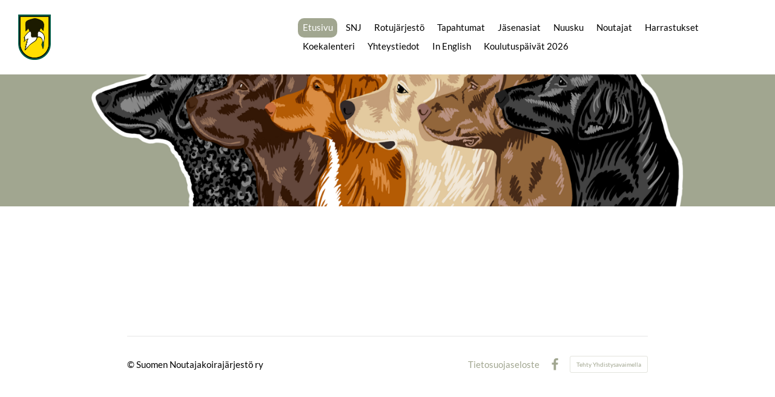

--- FILE ---
content_type: text/html; charset=utf-8
request_url: https://www.snj.fi/@login?GOTO=%2Fenglish%2Flinks%2F
body_size: 5948
content:
<!DOCTYPE html>
<html class="no-js" lang="fi">

<head>
  <title>Kirjaudu sisään - Suomen Noutajakoirajärjestö ry</title>
  <meta charset="utf-8">
  <meta name="viewport" content="width=device-width,initial-scale=1.0">
  <link rel="preconnect" href="https://fonts.avoine.com" crossorigin>
  <link rel="preconnect" href="https://bin.yhdistysavain.fi" crossorigin>
  <script data-cookieconsent="ignore">
    document.documentElement.classList.replace('no-js', 'js')
  </script>
  
  <link href="https://fonts.avoine.com/fonts/raleway/ya.css" rel="stylesheet" class="font-import"><link href="https://fonts.avoine.com/fonts/lato/ya.css" rel="stylesheet" class="font-import">
  <link rel="stylesheet" href="/@css/browsing-1.css?b1768915418s1709488288730">
  
<link rel="canonical" href="https://www.snj.fi/"><meta name="description" content="Tervetuloa Suomen Noutajakoirajärjestön kotisivulle! Suomen Noutajakoirajärjestö ry (SNJ) on valtakunnallinen noutajien ja noutajaharrastajien katto-organisaatio. SNJ:n tavoitteena on edistää…"><link rel="icon" href="https://bin.yhdistysavain.fi/1560643/k1dTfapa9wHNiJeKwLFd0_nuYc@32&#x3D;PhtBia2RRx/snj_logo_cmyk_no-background_square.png" type="image/png" sizes="32x32"/><link rel="icon" href="https://bin.yhdistysavain.fi/1560643/k1dTfapa9wHNiJeKwLFd0_nuYc@240&#x3D;iTixGgXGRa/snj_logo_cmyk_no-background_square.png" type="image/png" sizes="240x240"/><meta itemprop="name" content="Kirjaudu sisään"><meta itemprop="url" content="https://www.snj.fi/"><meta property="og:type" content="website"><meta property="og:title" content="Kirjaudu sisään"><meta property="og:url" content="https://www.snj.fi/"><meta property="og:description" content="Tervetuloa Suomen Noutajakoirajärjestön kotisivulle! Suomen Noutajakoirajärjestö ry (SNJ) on valtakunnallinen noutajien ja noutajaharrastajien katto-organisaatio. SNJ:n tavoitteena on edistää…"><meta property="og:site_name" content="Suomen Noutajakoirajärjestö ry"><meta name="twitter:card" content="summary_large_image"><meta name="twitter:title" content="Kirjaudu sisään"><meta name="twitter:description" content="Tervetuloa Suomen Noutajakoirajärjestön kotisivulle! Suomen Noutajakoirajärjestö ry (SNJ) on valtakunnallinen noutajien ja noutajaharrastajien katto-organisaatio. SNJ:n tavoitteena on edistää…"><link rel="preload" as="image" href="https://bin.yhdistysavain.fi/1560643/BPHyo8oqeu6ZoZSJzXkq0_nuVd/snj_logo_cmyk_no-background.png"><link rel="preload" as="image" href="https://bin.yhdistysavain.fi/1560643/B3hqZ6Zhcgm7kxyNwj6g0_tAX9/snj-koti2_40x17.5.png" imagesrcset="https://bin.yhdistysavain.fi/1560643/B3hqZ6Zhcgm7kxyNwj6g0_tAX9@500&#x3D;xiWEDJTxeH/snj-koti2_40x17.5.png 500w, https://bin.yhdistysavain.fi/1560643/B3hqZ6Zhcgm7kxyNwj6g0_tAX9@1000&#x3D;eL6ohwRJpn/snj-koti2_40x17.5.png 1000w, https://bin.yhdistysavain.fi/1560643/B3hqZ6Zhcgm7kxyNwj6g0_tAX9@1500&#x3D;5JEOO5EA2b/snj-koti2_40x17.5.png 1500w, https://bin.yhdistysavain.fi/1560643/B3hqZ6Zhcgm7kxyNwj6g0_tAX9@2000&#x3D;W6Avp8fjAK/snj-koti2_40x17.5.png 2000w, https://bin.yhdistysavain.fi/1560643/B3hqZ6Zhcgm7kxyNwj6g0_tAX9@2500&#x3D;5Xq8YtF9mh/snj-koti2_40x17.5.png 2500w, https://bin.yhdistysavain.fi/1560643/B3hqZ6Zhcgm7kxyNwj6g0_tAX9@3000&#x3D;TmAYi5x5hs/snj-koti2_40x17.5.png 3000w, https://bin.yhdistysavain.fi/1560643/B3hqZ6Zhcgm7kxyNwj6g0_tAX9@3500&#x3D;sQA2DWeZCx/snj-koti2_40x17.5.png 3500w, https://bin.yhdistysavain.fi/1560643/B3hqZ6Zhcgm7kxyNwj6g0_tAX9/snj-koti2_40x17.5.png 4000w">

  
  <script type="module" src="/@res/ssr-browsing/ssr-browsing.js?b1768915418"></script>
</head>

<body data-styles-page-id="1">
  
  
  <div id="app" class=""><a class="skip-link noindex" href="#start-of-content">Siirry sivun sisältöön</a><div class="bartender"><!----><div class="d4-mobile-bar noindex"><div class="d4-mobile-bar__col d4-mobile-bar__col--fill"><div class="d4-mobile-bar__item"><a class="d4-logo d4-logo--horizontal d4-logo--mobileBar noindex" href="/"><div class="d4-logo__image"></div><div class="d4-logo__textWrap"><span class="d4-logo__text">Suomen Noutajakoirajärjestö ry</span></div></a></div></div><div class="d4-mobile-bar__col"><button class="d4-mobile-bar__item d4-offcanvas-toggle" data-bartender-toggle="top"><span aria-hidden="true" class="icon d4-offcanvas-toggle__icon"><svg style="fill: currentColor; width: 17px; height: 17px" width="1792" height="1792" viewBox="0 0 1792 1792" xmlns="http://www.w3.org/2000/svg">
  <path d="M1664 1344v128q0 26-19 45t-45 19h-1408q-26 0-45-19t-19-45v-128q0-26 19-45t45-19h1408q26 0 45 19t19 45zm0-512v128q0 26-19 45t-45 19h-1408q-26 0-45-19t-19-45v-128q0-26 19-45t45-19h1408q26 0 45 19t19 45zm0-512v128q0 26-19 45t-45 19h-1408q-26 0-45-19t-19-45v-128q0-26 19-45t45-19h1408q26 0 45 19t19 45z"/>
</svg>
</span><span class="d4-offcanvas-toggle__text sr-only">Valikko</span></button></div><!----></div><div class="d4-canvas bartender__content"><header><div class="d4-background-layers"><div class="d4-background-layer d4-background-layer--brightness"></div><div class="d4-background-layer d4-background-layer--overlay"></div><div class="d4-background-layer d4-background-layer--fade"></div></div><div class="d4-header-wrapper"><div class="flex"><div class="flex__logo"><a class="d4-logo d4-logo--horizontal d4-logo--legacy noindex" href="/"><div class="d4-logo__image"></div><div class="d4-logo__textWrap"><span class="d4-logo__text">Suomen Noutajakoirajärjestö ry</span></div></a></div><div class="flex__nav"><nav class="d4-main-nav"><ul class="d4-main-nav__list" tabindex="-1"><!--[--><li class="d4-main-nav__item d4-main-nav__item--level-1 d4-main-nav__item--current"><a class="d4-main-nav__link" href="/" aria-current="page"><!----><span class="d4-main-nav__title">Etusivu</span><!----></a><!----></li><li class="d4-main-nav__item d4-main-nav__item--level-1 nav__item--has-children"><a class="d4-main-nav__link" href="/snj/" aria-current="false"><!----><span class="d4-main-nav__title">SNJ</span><!----></a><!----></li><li class="d4-main-nav__item d4-main-nav__item--level-1 nav__item--has-children"><a class="d4-main-nav__link" href="/rotujarjesto/" aria-current="false"><!----><span class="d4-main-nav__title">Rotujärjestö</span><!----></a><!----></li><li class="d4-main-nav__item d4-main-nav__item--level-1"><a class="d4-main-nav__link" href="/tapahtumat/" aria-current="false"><!----><span class="d4-main-nav__title">Tapahtumat</span><!----></a><!----></li><li class="d4-main-nav__item d4-main-nav__item--level-1 nav__item--has-children"><a class="d4-main-nav__link" href="/jasenasiat/" aria-current="false"><!----><span class="d4-main-nav__title">Jäsenasiat</span><!----></a><!----></li><li class="d4-main-nav__item d4-main-nav__item--level-1 nav__item--has-children"><a class="d4-main-nav__link" href="/nuusku/" aria-current="false"><!----><span class="d4-main-nav__title">Nuusku</span><!----></a><!----></li><li class="d4-main-nav__item d4-main-nav__item--level-1 nav__item--has-children"><a class="d4-main-nav__link" href="/noutajat/" aria-current="false"><!----><span class="d4-main-nav__title">Noutajat</span><!----></a><!----></li><li class="d4-main-nav__item d4-main-nav__item--level-1 nav__item--has-children"><a class="d4-main-nav__link" href="/harrastukset/" aria-current="false"><!----><span class="d4-main-nav__title">Harrastukset</span><!----></a><!----></li><li class="d4-main-nav__item d4-main-nav__item--level-1 nav__item--has-children"><a class="d4-main-nav__link" href="/koekalenteri/" aria-current="false"><!----><span class="d4-main-nav__title">Koekalenteri</span><!----></a><!----></li><li class="d4-main-nav__item d4-main-nav__item--level-1"><a class="d4-main-nav__link" href="/yhteystiedot/" aria-current="false"><!----><span class="d4-main-nav__title">Yhteystiedot</span><!----></a><!----></li><li class="d4-main-nav__item d4-main-nav__item--level-1"><a class="d4-main-nav__link" href="/english/" aria-current="false"><!----><span class="d4-main-nav__title">In English</span><!----></a><!----></li><li class="d4-main-nav__item d4-main-nav__item--level-1 nav__item--has-children"><a class="d4-main-nav__link" href="/koulutuspaivat-2026/" aria-current="false"><!----><span class="d4-main-nav__title">Koulutuspäivät 2026</span><!----></a><!----></li><!--]--></ul></nav><!----></div></div></div><!--[--><!--]--></header><div class="d4-canvas-wrapper"><div class="content"><!----><main role="main" id="start-of-content"><div class="zone-container"><div class="zone" data-zone-id="50main"><!----><!--[--><!--[--><div class="widget-container" id="wc-1"><div id="widget-1" class="widget widget-html"><!--[--><div><link rel="stylesheet" href="/@css/loginview-inline.css?R=undefined"><div id="loginview" data-props="{&quot;siteName&quot;:&quot;Suomen Noutajakoirajärjestö ry&quot;,&quot;isOSSOSite&quot;:false,&quot;legacyUsernamesInUse&quot;:false,&quot;isFullPage&quot;:false}"></div><script src="/@res/loginview/loginview.js?R=1768915418"></script></div><!--]--></div></div><!--]--><!--]--><!----></div><!----></div></main></div><footer class="d4-footer"><div class="d4-footer__wrap flex"><div class="d4-footer__copylogin copylogin"><span><a id="login-link" href="/@admin/website/?page=%2F" target="_top" rel="nofollow" aria-label="Kirjaudu sivustolle"> © </a> Suomen Noutajakoirajärjestö ry</span></div><div class="d4-footer__menu footer-menu" data-widget-edit-tip=""><ul><li><a href="https://www.snj.fi/snj/tietosuojaseloste/">Tietosuojaseloste</a></li><!----><li class="footer-menu__iconItem"><a class="footer-menu__iconLink" href="https://web.facebook.com/suomennoutajakoirajarjesto/" target="_blank"><span aria-hidden="true" class="icon footer-menu__icon"><svg style="fill: currentColor; width: 16px; height: 16px" width="1792" height="1792" viewBox="0 0 1792 1792" xmlns="http://www.w3.org/2000/svg" fill="#819798">
  <path d="M1343 12v264h-157q-86 0-116 36t-30 108v189h293l-39 296h-254v759h-306v-759h-255v-296h255v-218q0-186 104-288.5t277-102.5q147 0 228 12z"/>
</svg>
</span><span class="sr-only">Facebook</span></a></li><!----><!----><li><a href="https://www.yhdistysavain.fi" class="made-with" target="_blank" rel="noopener">Tehty Yhdistysavaimella</a></li></ul></div></div></footer></div></div><div class="d4-offcanvas d4-offcanvas--top bartender__bar bartender__bar--top" aria-label="Valikko" mode="float"><!----><nav class="d4-mobile-nav"><ul class="d4-mobile-nav__list" tabindex="-1"><!--[--><li class="d4-mobile-nav__item d4-mobile-nav__item--level-1 d4-mobile-nav__item--current"><a class="d4-mobile-nav__link" href="/" aria-current="page"><!----><span class="d4-mobile-nav__title">Etusivu</span><!----></a><!----></li><li class="d4-mobile-nav__item d4-mobile-nav__item--level-1 d4-mobile-nav__item--has-children"><a class="d4-mobile-nav__link" href="/snj/" aria-current="false"><!----><span class="d4-mobile-nav__title">SNJ</span><!----></a><!--[--><button class="navExpand navExpand--active" data-text-expand="Näytä sivun SNJ alasivut" data-text-unexpand="Piilota sivun SNJ alasivut" aria-label="Näytä sivun SNJ alasivut" aria-controls="nav__list--182" aria-expanded="true"><span aria-hidden="true" class="icon navExpand__icon navExpand__icon--plus"><svg style="fill: currentColor; width: 14px; height: 14px" width="11" height="11" viewBox="0 0 11 11" xmlns="http://www.w3.org/2000/svg">
  <path d="M11 5.182v.636c0 .227-.08.42-.24.58-.158.16-.35.238-.578.238H6.636v3.546c0 .227-.08.42-.238.58-.16.158-.353.238-.58.238h-.636c-.227 0-.42-.08-.58-.24-.16-.158-.238-.35-.238-.578V6.636H.818c-.227 0-.42-.08-.58-.238C.08 6.238 0 6.045 0 5.818v-.636c0-.227.08-.42.24-.58.158-.16.35-.238.578-.238h3.546V.818c0-.227.08-.42.238-.58.16-.158.353-.238.58-.238h.636c.227 0 .42.08.58.24.16.158.238.35.238.578v3.546h3.546c.227 0 .42.08.58.238.158.16.238.353.238.58z" fill-rule="nonzero"/>
</svg>
</span><span aria-hidden="true" class="icon navExpand__icon navExpand__icon--minus"><svg style="fill: currentColor; width: 14px; height: 14px" width="1792" height="1792" viewBox="0 0 1792 1792" xmlns="http://www.w3.org/2000/svg">
  <path d="M1600 736v192q0 40-28 68t-68 28h-1216q-40 0-68-28t-28-68v-192q0-40 28-68t68-28h1216q40 0 68 28t28 68z"/>
</svg>
</span></button><ul class="d4-mobile-nav__list" tabindex="-1" id="nav__list--182" aria-label="Sivun SNJ alasivut"><!--[--><li class="d4-mobile-nav__item d4-mobile-nav__item--level-2 d4-mobile-nav__item--has-children"><a class="d4-mobile-nav__link" href="/snj/hallitus/" aria-current="false"><!----><span class="d4-mobile-nav__title">Hallitus</span><!----></a><!--[--><button class="navExpand navExpand--active" data-text-expand="Näytä sivun Hallitus alasivut" data-text-unexpand="Piilota sivun Hallitus alasivut" aria-label="Näytä sivun Hallitus alasivut" aria-controls="nav__list--931" aria-expanded="true"><span aria-hidden="true" class="icon navExpand__icon navExpand__icon--plus"><svg style="fill: currentColor; width: 14px; height: 14px" width="11" height="11" viewBox="0 0 11 11" xmlns="http://www.w3.org/2000/svg">
  <path d="M11 5.182v.636c0 .227-.08.42-.24.58-.158.16-.35.238-.578.238H6.636v3.546c0 .227-.08.42-.238.58-.16.158-.353.238-.58.238h-.636c-.227 0-.42-.08-.58-.24-.16-.158-.238-.35-.238-.578V6.636H.818c-.227 0-.42-.08-.58-.238C.08 6.238 0 6.045 0 5.818v-.636c0-.227.08-.42.24-.58.158-.16.35-.238.578-.238h3.546V.818c0-.227.08-.42.238-.58.16-.158.353-.238.58-.238h.636c.227 0 .42.08.58.24.16.158.238.35.238.578v3.546h3.546c.227 0 .42.08.58.238.158.16.238.353.238.58z" fill-rule="nonzero"/>
</svg>
</span><span aria-hidden="true" class="icon navExpand__icon navExpand__icon--minus"><svg style="fill: currentColor; width: 14px; height: 14px" width="1792" height="1792" viewBox="0 0 1792 1792" xmlns="http://www.w3.org/2000/svg">
  <path d="M1600 736v192q0 40-28 68t-68 28h-1216q-40 0-68-28t-28-68v-192q0-40 28-68t68-28h1216q40 0 68 28t28 68z"/>
</svg>
</span></button><ul class="d4-mobile-nav__list" tabindex="-1" id="nav__list--931" aria-label="Sivun Hallitus alasivut"><!--[--><li class="d4-mobile-nav__item d4-mobile-nav__item--level-3 d4-mobile-nav__item--has-children"><a class="d4-mobile-nav__link" href="/snj/hallitus/kokouskuulumiset/" aria-current="false"><!----><span class="d4-mobile-nav__title">Kokouskuulumiset</span><!----></a><!--[--><button class="navExpand navExpand--active" data-text-expand="Näytä sivun Kokouskuulumiset alasivut" data-text-unexpand="Piilota sivun Kokouskuulumiset alasivut" aria-label="Näytä sivun Kokouskuulumiset alasivut" aria-controls="nav__list--2208" aria-expanded="true"><span aria-hidden="true" class="icon navExpand__icon navExpand__icon--plus"><svg style="fill: currentColor; width: 14px; height: 14px" width="11" height="11" viewBox="0 0 11 11" xmlns="http://www.w3.org/2000/svg">
  <path d="M11 5.182v.636c0 .227-.08.42-.24.58-.158.16-.35.238-.578.238H6.636v3.546c0 .227-.08.42-.238.58-.16.158-.353.238-.58.238h-.636c-.227 0-.42-.08-.58-.24-.16-.158-.238-.35-.238-.578V6.636H.818c-.227 0-.42-.08-.58-.238C.08 6.238 0 6.045 0 5.818v-.636c0-.227.08-.42.24-.58.158-.16.35-.238.578-.238h3.546V.818c0-.227.08-.42.238-.58.16-.158.353-.238.58-.238h.636c.227 0 .42.08.58.24.16.158.238.35.238.578v3.546h3.546c.227 0 .42.08.58.238.158.16.238.353.238.58z" fill-rule="nonzero"/>
</svg>
</span><span aria-hidden="true" class="icon navExpand__icon navExpand__icon--minus"><svg style="fill: currentColor; width: 14px; height: 14px" width="1792" height="1792" viewBox="0 0 1792 1792" xmlns="http://www.w3.org/2000/svg">
  <path d="M1600 736v192q0 40-28 68t-68 28h-1216q-40 0-68-28t-28-68v-192q0-40 28-68t68-28h1216q40 0 68 28t28 68z"/>
</svg>
</span></button><ul class="d4-mobile-nav__list" tabindex="-1" id="nav__list--2208" aria-label="Sivun Kokouskuulumiset alasivut"><!--[--><li class="d4-mobile-nav__item d4-mobile-nav__item--level-4"><a class="d4-mobile-nav__link" href="/snj/hallitus/kokouskuulumiset/kokouskuulumiset-2024/" aria-current="false"><!----><span class="d4-mobile-nav__title">Kokouskuulumiset 2024</span><!----></a><!----></li><!--]--></ul><!--]--></li><!--]--></ul><!--]--></li><li class="d4-mobile-nav__item d4-mobile-nav__item--level-2"><a class="d4-mobile-nav__link" href="/snj/toimikunnat-ja-yhteyshenkilot/" aria-current="false"><!----><span class="d4-mobile-nav__title">Toimikunnat ja yhteyshenkilöt</span><!----></a><!----></li><li class="d4-mobile-nav__item d4-mobile-nav__item--level-2"><a class="d4-mobile-nav__link" href="/snj/strategia2026-2028/" aria-current="false"><!----><span class="d4-mobile-nav__title">SNJ:n strategia 2026-2028</span><!----></a><!----></li><li class="d4-mobile-nav__item d4-mobile-nav__item--level-2"><a class="d4-mobile-nav__link" href="/snj/yleiskokoukset/" aria-current="false"><!----><span class="d4-mobile-nav__title">Yleiskokoukset</span><!----></a><!----></li><li class="d4-mobile-nav__item d4-mobile-nav__item--level-2 d4-mobile-nav__item--has-children"><a class="d4-mobile-nav__link" href="/snj/jasenyhdistykset/" aria-current="false"><!----><span class="d4-mobile-nav__title">Jäsenyhdistykset</span><!----></a><!--[--><button class="navExpand navExpand--active" data-text-expand="Näytä sivun Jäsenyhdistykset alasivut" data-text-unexpand="Piilota sivun Jäsenyhdistykset alasivut" aria-label="Näytä sivun Jäsenyhdistykset alasivut" aria-controls="nav__list--225" aria-expanded="true"><span aria-hidden="true" class="icon navExpand__icon navExpand__icon--plus"><svg style="fill: currentColor; width: 14px; height: 14px" width="11" height="11" viewBox="0 0 11 11" xmlns="http://www.w3.org/2000/svg">
  <path d="M11 5.182v.636c0 .227-.08.42-.24.58-.158.16-.35.238-.578.238H6.636v3.546c0 .227-.08.42-.238.58-.16.158-.353.238-.58.238h-.636c-.227 0-.42-.08-.58-.24-.16-.158-.238-.35-.238-.578V6.636H.818c-.227 0-.42-.08-.58-.238C.08 6.238 0 6.045 0 5.818v-.636c0-.227.08-.42.24-.58.158-.16.35-.238.578-.238h3.546V.818c0-.227.08-.42.238-.58.16-.158.353-.238.58-.238h.636c.227 0 .42.08.58.24.16.158.238.35.238.578v3.546h3.546c.227 0 .42.08.58.238.158.16.238.353.238.58z" fill-rule="nonzero"/>
</svg>
</span><span aria-hidden="true" class="icon navExpand__icon navExpand__icon--minus"><svg style="fill: currentColor; width: 14px; height: 14px" width="1792" height="1792" viewBox="0 0 1792 1792" xmlns="http://www.w3.org/2000/svg">
  <path d="M1600 736v192q0 40-28 68t-68 28h-1216q-40 0-68-28t-28-68v-192q0-40 28-68t68-28h1216q40 0 68 28t28 68z"/>
</svg>
</span></button><ul class="d4-mobile-nav__list" tabindex="-1" id="nav__list--225" aria-label="Sivun Jäsenyhdistykset alasivut"><!--[--><li class="d4-mobile-nav__item d4-mobile-nav__item--level-3"><a class="d4-mobile-nav__link" href="/snj/jasenyhdistykset/materiaalipankki-jasenyhdistyksi/" aria-current="false"><!----><span class="d4-mobile-nav__title">Materiaalipankki jäsenyhdistyksille</span><!----></a><!----></li><!--]--></ul><!--]--></li><li class="d4-mobile-nav__item d4-mobile-nav__item--level-2 d4-mobile-nav__item--has-children"><a class="d4-mobile-nav__link" href="/snj/aluekoulutusohjelma/" aria-current="false"><!----><span class="d4-mobile-nav__title">Aluekoulutusohjelma</span><!----></a><!--[--><button class="navExpand navExpand--active" data-text-expand="Näytä sivun Aluekoulutusohjelma alasivut" data-text-unexpand="Piilota sivun Aluekoulutusohjelma alasivut" aria-label="Näytä sivun Aluekoulutusohjelma alasivut" aria-controls="nav__list--974" aria-expanded="true"><span aria-hidden="true" class="icon navExpand__icon navExpand__icon--plus"><svg style="fill: currentColor; width: 14px; height: 14px" width="11" height="11" viewBox="0 0 11 11" xmlns="http://www.w3.org/2000/svg">
  <path d="M11 5.182v.636c0 .227-.08.42-.24.58-.158.16-.35.238-.578.238H6.636v3.546c0 .227-.08.42-.238.58-.16.158-.353.238-.58.238h-.636c-.227 0-.42-.08-.58-.24-.16-.158-.238-.35-.238-.578V6.636H.818c-.227 0-.42-.08-.58-.238C.08 6.238 0 6.045 0 5.818v-.636c0-.227.08-.42.24-.58.158-.16.35-.238.578-.238h3.546V.818c0-.227.08-.42.238-.58.16-.158.353-.238.58-.238h.636c.227 0 .42.08.58.24.16.158.238.35.238.578v3.546h3.546c.227 0 .42.08.58.238.158.16.238.353.238.58z" fill-rule="nonzero"/>
</svg>
</span><span aria-hidden="true" class="icon navExpand__icon navExpand__icon--minus"><svg style="fill: currentColor; width: 14px; height: 14px" width="1792" height="1792" viewBox="0 0 1792 1792" xmlns="http://www.w3.org/2000/svg">
  <path d="M1600 736v192q0 40-28 68t-68 28h-1216q-40 0-68-28t-28-68v-192q0-40 28-68t68-28h1216q40 0 68 28t28 68z"/>
</svg>
</span></button><ul class="d4-mobile-nav__list" tabindex="-1" id="nav__list--974" aria-label="Sivun Aluekoulutusohjelma alasivut"><!--[--><li class="d4-mobile-nav__item d4-mobile-nav__item--level-3"><a class="d4-mobile-nav__link" href="/snj/aluekoulutusohjelma/aluekouluttajat/" aria-current="false"><!----><span class="d4-mobile-nav__title">Aluekouluttajat</span><!----></a><!----></li><!--]--></ul><!--]--></li><li class="d4-mobile-nav__item d4-mobile-nav__item--level-2"><a class="d4-mobile-nav__link" href="/snj/treenivinkkipankki/" aria-current="false"><!----><span class="d4-mobile-nav__title">Treenivinkkipankki</span><!----></a><!----></li><li class="d4-mobile-nav__item d4-mobile-nav__item--level-2"><a class="d4-mobile-nav__link" href="/snj/tietosuojaseloste/" aria-current="false"><!----><span class="d4-mobile-nav__title">Tietosuojaseloste</span><!----></a><!----></li><li class="d4-mobile-nav__item d4-mobile-nav__item--level-2"><a class="d4-mobile-nav__link" href="/snj/eu-n-tietosuoja-asetus-gdpr/" aria-current="false"><!----><span class="d4-mobile-nav__title">EU:n tietosuoja-asetus (GDPR)</span><!----></a><!----></li><li class="d4-mobile-nav__item d4-mobile-nav__item--level-2 d4-mobile-nav__item--has-children"><a class="d4-mobile-nav__link" href="/snj/saantoja/" aria-current="false"><!----><span class="d4-mobile-nav__title">Sääntöjä</span><!----></a><!--[--><button class="navExpand navExpand--active" data-text-expand="Näytä sivun Sääntöjä alasivut" data-text-unexpand="Piilota sivun Sääntöjä alasivut" aria-label="Näytä sivun Sääntöjä alasivut" aria-controls="nav__list--978" aria-expanded="true"><span aria-hidden="true" class="icon navExpand__icon navExpand__icon--plus"><svg style="fill: currentColor; width: 14px; height: 14px" width="11" height="11" viewBox="0 0 11 11" xmlns="http://www.w3.org/2000/svg">
  <path d="M11 5.182v.636c0 .227-.08.42-.24.58-.158.16-.35.238-.578.238H6.636v3.546c0 .227-.08.42-.238.58-.16.158-.353.238-.58.238h-.636c-.227 0-.42-.08-.58-.24-.16-.158-.238-.35-.238-.578V6.636H.818c-.227 0-.42-.08-.58-.238C.08 6.238 0 6.045 0 5.818v-.636c0-.227.08-.42.24-.58.158-.16.35-.238.578-.238h3.546V.818c0-.227.08-.42.238-.58.16-.158.353-.238.58-.238h.636c.227 0 .42.08.58.24.16.158.238.35.238.578v3.546h3.546c.227 0 .42.08.58.238.158.16.238.353.238.58z" fill-rule="nonzero"/>
</svg>
</span><span aria-hidden="true" class="icon navExpand__icon navExpand__icon--minus"><svg style="fill: currentColor; width: 14px; height: 14px" width="1792" height="1792" viewBox="0 0 1792 1792" xmlns="http://www.w3.org/2000/svg">
  <path d="M1600 736v192q0 40-28 68t-68 28h-1216q-40 0-68-28t-28-68v-192q0-40 28-68t68-28h1216q40 0 68 28t28 68z"/>
</svg>
</span></button><ul class="d4-mobile-nav__list" tabindex="-1" id="nav__list--978" aria-label="Sivun Sääntöjä alasivut"><!--[--><li class="d4-mobile-nav__item d4-mobile-nav__item--level-3"><a class="d4-mobile-nav__link" href="/snj/saantoja/snj-n-saannot/" aria-current="false"><!----><span class="d4-mobile-nav__title">SNJ:n säännöt</span><!----></a><!----></li><li class="d4-mobile-nav__item d4-mobile-nav__item--level-3"><a class="d4-mobile-nav__link" href="/snj/saantoja/ansiomerkkisaannot/" aria-current="false"><!----><span class="d4-mobile-nav__title">Ansiomerkkisäännöt</span><!----></a><!----></li><li class="d4-mobile-nav__item d4-mobile-nav__item--level-3"><a class="d4-mobile-nav__link" href="/snj/saantoja/paatsanmaljanhakusaannot/" aria-current="false"><!----><span class="d4-mobile-nav__title">Paatsan Maljan hakusäännöt</span><!----></a><!----></li><li class="d4-mobile-nav__item d4-mobile-nav__item--level-3"><a class="d4-mobile-nav__link" href="/snj/saantoja/noutajien-rodunomaisten-kokeiden/" aria-current="false"><!----><span class="d4-mobile-nav__title">Noutajien rodunomaisten kokeiden säännöt</span><!----></a><!----></li><li class="d4-mobile-nav__item d4-mobile-nav__item--level-3"><a class="d4-mobile-nav__link" href="/snj/saantoja/noutajien-kv-kokeet/" aria-current="false"><!----><span class="d4-mobile-nav__title">Noutajien KV-kokeiden sääntöjä</span><!----></a><!----></li><li class="d4-mobile-nav__item d4-mobile-nav__item--level-3"><a class="d4-mobile-nav__link" href="/snj/saantoja/noutajien-mestaruuskokeet/" aria-current="false"><!----><span class="d4-mobile-nav__title">Noutajien mestaruuskokeiden sääntöjä</span><!----></a><!----></li><li class="d4-mobile-nav__item d4-mobile-nav__item--level-3"><a class="d4-mobile-nav__link" href="/snj/saantoja/toko-n-ja-rally-tokon-sm-kisojen/" aria-current="false"><!----><span class="d4-mobile-nav__title">TOKO:n ja Rally-tokon SM-kisojen joukkuevalintojen säännöt</span><!----></a><!----></li><li class="d4-mobile-nav__item d4-mobile-nav__item--level-3"><a class="d4-mobile-nav__link" href="/snj/saantoja/avustusmenettely/" aria-current="false"><!----><span class="d4-mobile-nav__title">SNJ:n avustusmenettely</span><!----></a><!----></li><li class="d4-mobile-nav__item d4-mobile-nav__item--level-3"><a class="d4-mobile-nav__link" href="/snj/saantoja/avustusmenettely2/" aria-current="false"><!----><span class="d4-mobile-nav__title">SNJ:n puoltomenettely</span><!----></a><!----></li><!--]--></ul><!--]--></li><li class="d4-mobile-nav__item d4-mobile-nav__item--level-2"><a class="d4-mobile-nav__link" href="/snj/ansiomerkit/" aria-current="false"><!----><span class="d4-mobile-nav__title">Ansiomerkit</span><!----></a><!----></li><li class="d4-mobile-nav__item d4-mobile-nav__item--level-2"><a class="d4-mobile-nav__link" href="/snj/paatsanmalja/" aria-current="false"><!----><span class="d4-mobile-nav__title">Paatsan Malja</span><!----></a><!----></li><li class="d4-mobile-nav__item d4-mobile-nav__item--level-2 d4-mobile-nav__item--has-children"><a class="d4-mobile-nav__link" href="/snj/tarvikemyynti/" aria-current="false"><!----><span class="d4-mobile-nav__title">Tarvikemyynti</span><!----></a><!--[--><button class="navExpand navExpand--active" data-text-expand="Näytä sivun Tarvikemyynti alasivut" data-text-unexpand="Piilota sivun Tarvikemyynti alasivut" aria-label="Näytä sivun Tarvikemyynti alasivut" aria-controls="nav__list--328" aria-expanded="true"><span aria-hidden="true" class="icon navExpand__icon navExpand__icon--plus"><svg style="fill: currentColor; width: 14px; height: 14px" width="11" height="11" viewBox="0 0 11 11" xmlns="http://www.w3.org/2000/svg">
  <path d="M11 5.182v.636c0 .227-.08.42-.24.58-.158.16-.35.238-.578.238H6.636v3.546c0 .227-.08.42-.238.58-.16.158-.353.238-.58.238h-.636c-.227 0-.42-.08-.58-.24-.16-.158-.238-.35-.238-.578V6.636H.818c-.227 0-.42-.08-.58-.238C.08 6.238 0 6.045 0 5.818v-.636c0-.227.08-.42.24-.58.158-.16.35-.238.578-.238h3.546V.818c0-.227.08-.42.238-.58.16-.158.353-.238.58-.238h.636c.227 0 .42.08.58.24.16.158.238.35.238.578v3.546h3.546c.227 0 .42.08.58.238.158.16.238.353.238.58z" fill-rule="nonzero"/>
</svg>
</span><span aria-hidden="true" class="icon navExpand__icon navExpand__icon--minus"><svg style="fill: currentColor; width: 14px; height: 14px" width="1792" height="1792" viewBox="0 0 1792 1792" xmlns="http://www.w3.org/2000/svg">
  <path d="M1600 736v192q0 40-28 68t-68 28h-1216q-40 0-68-28t-28-68v-192q0-40 28-68t68-28h1216q40 0 68 28t28 68z"/>
</svg>
</span></button><ul class="d4-mobile-nav__list" tabindex="-1" id="nav__list--328" aria-label="Sivun Tarvikemyynti alasivut"><!--[--><li class="d4-mobile-nav__item d4-mobile-nav__item--level-3"><a class="d4-mobile-nav__link" href="/snj/tarvikemyynti/painotuotteet/" aria-current="false"><!----><span class="d4-mobile-nav__title">Painotuotteet</span><!----></a><!----></li><!--]--></ul><!--]--></li><!--]--></ul><!--]--></li><li class="d4-mobile-nav__item d4-mobile-nav__item--level-1 d4-mobile-nav__item--has-children"><a class="d4-mobile-nav__link" href="/rotujarjesto/" aria-current="false"><!----><span class="d4-mobile-nav__title">Rotujärjestö</span><!----></a><!--[--><button class="navExpand navExpand--active" data-text-expand="Näytä sivun Rotujärjestö alasivut" data-text-unexpand="Piilota sivun Rotujärjestö alasivut" aria-label="Näytä sivun Rotujärjestö alasivut" aria-controls="nav__list--324" aria-expanded="true"><span aria-hidden="true" class="icon navExpand__icon navExpand__icon--plus"><svg style="fill: currentColor; width: 14px; height: 14px" width="11" height="11" viewBox="0 0 11 11" xmlns="http://www.w3.org/2000/svg">
  <path d="M11 5.182v.636c0 .227-.08.42-.24.58-.158.16-.35.238-.578.238H6.636v3.546c0 .227-.08.42-.238.58-.16.158-.353.238-.58.238h-.636c-.227 0-.42-.08-.58-.24-.16-.158-.238-.35-.238-.578V6.636H.818c-.227 0-.42-.08-.58-.238C.08 6.238 0 6.045 0 5.818v-.636c0-.227.08-.42.24-.58.158-.16.35-.238.578-.238h3.546V.818c0-.227.08-.42.238-.58.16-.158.353-.238.58-.238h.636c.227 0 .42.08.58.24.16.158.238.35.238.578v3.546h3.546c.227 0 .42.08.58.238.158.16.238.353.238.58z" fill-rule="nonzero"/>
</svg>
</span><span aria-hidden="true" class="icon navExpand__icon navExpand__icon--minus"><svg style="fill: currentColor; width: 14px; height: 14px" width="1792" height="1792" viewBox="0 0 1792 1792" xmlns="http://www.w3.org/2000/svg">
  <path d="M1600 736v192q0 40-28 68t-68 28h-1216q-40 0-68-28t-28-68v-192q0-40 28-68t68-28h1216q40 0 68 28t28 68z"/>
</svg>
</span></button><ul class="d4-mobile-nav__list" tabindex="-1" id="nav__list--324" aria-label="Sivun Rotujärjestö alasivut"><!--[--><li class="d4-mobile-nav__item d4-mobile-nav__item--level-2"><a class="d4-mobile-nav__link" href="/rotujarjesto/geenien-ja-terveyden-testaamisesta/" aria-current="false"><!----><span class="d4-mobile-nav__title">Luentoilmoittautuminen: Geenien ja Terveyden testaamisesta</span><!----></a><!----></li><!--]--></ul><!--]--></li><li class="d4-mobile-nav__item d4-mobile-nav__item--level-1"><a class="d4-mobile-nav__link" href="/tapahtumat/" aria-current="false"><!----><span class="d4-mobile-nav__title">Tapahtumat</span><!----></a><!----></li><li class="d4-mobile-nav__item d4-mobile-nav__item--level-1 d4-mobile-nav__item--has-children"><a class="d4-mobile-nav__link" href="/jasenasiat/" aria-current="false"><!----><span class="d4-mobile-nav__title">Jäsenasiat</span><!----></a><!--[--><button class="navExpand navExpand--active" data-text-expand="Näytä sivun Jäsenasiat alasivut" data-text-unexpand="Piilota sivun Jäsenasiat alasivut" aria-label="Näytä sivun Jäsenasiat alasivut" aria-controls="nav__list--910" aria-expanded="true"><span aria-hidden="true" class="icon navExpand__icon navExpand__icon--plus"><svg style="fill: currentColor; width: 14px; height: 14px" width="11" height="11" viewBox="0 0 11 11" xmlns="http://www.w3.org/2000/svg">
  <path d="M11 5.182v.636c0 .227-.08.42-.24.58-.158.16-.35.238-.578.238H6.636v3.546c0 .227-.08.42-.238.58-.16.158-.353.238-.58.238h-.636c-.227 0-.42-.08-.58-.24-.16-.158-.238-.35-.238-.578V6.636H.818c-.227 0-.42-.08-.58-.238C.08 6.238 0 6.045 0 5.818v-.636c0-.227.08-.42.24-.58.158-.16.35-.238.578-.238h3.546V.818c0-.227.08-.42.238-.58.16-.158.353-.238.58-.238h.636c.227 0 .42.08.58.24.16.158.238.35.238.578v3.546h3.546c.227 0 .42.08.58.238.158.16.238.353.238.58z" fill-rule="nonzero"/>
</svg>
</span><span aria-hidden="true" class="icon navExpand__icon navExpand__icon--minus"><svg style="fill: currentColor; width: 14px; height: 14px" width="1792" height="1792" viewBox="0 0 1792 1792" xmlns="http://www.w3.org/2000/svg">
  <path d="M1600 736v192q0 40-28 68t-68 28h-1216q-40 0-68-28t-28-68v-192q0-40 28-68t68-28h1216q40 0 68 28t28 68z"/>
</svg>
</span></button><ul class="d4-mobile-nav__list" tabindex="-1" id="nav__list--910" aria-label="Sivun Jäsenasiat alasivut"><!--[--><li class="d4-mobile-nav__item d4-mobile-nav__item--level-2"><a class="d4-mobile-nav__link" href="/jasenasiat/liity_jaseneksi/" aria-current="false"><!----><span class="d4-mobile-nav__title">Liity jäseneksi</span><!----></a><!----></li><li class="d4-mobile-nav__item d4-mobile-nav__item--level-2"><a class="d4-mobile-nav__link" href="/jasenasiat/osoitteenmuutos/" aria-current="false"><!----><span class="d4-mobile-nav__title">Osoitteenmuutos</span><!----></a><!----></li><li class="d4-mobile-nav__item d4-mobile-nav__item--level-2 d4-mobile-nav__item--has-children"><a class="d4-mobile-nav__link" href="/jasenasiat/pentuejasenyys/" aria-current="false"><!----><span class="d4-mobile-nav__title">Pentuejäsenyys</span><!----></a><!--[--><button class="navExpand navExpand--active" data-text-expand="Näytä sivun Pentuejäsenyys alasivut" data-text-unexpand="Piilota sivun Pentuejäsenyys alasivut" aria-label="Näytä sivun Pentuejäsenyys alasivut" aria-controls="nav__list--915" aria-expanded="true"><span aria-hidden="true" class="icon navExpand__icon navExpand__icon--plus"><svg style="fill: currentColor; width: 14px; height: 14px" width="11" height="11" viewBox="0 0 11 11" xmlns="http://www.w3.org/2000/svg">
  <path d="M11 5.182v.636c0 .227-.08.42-.24.58-.158.16-.35.238-.578.238H6.636v3.546c0 .227-.08.42-.238.58-.16.158-.353.238-.58.238h-.636c-.227 0-.42-.08-.58-.24-.16-.158-.238-.35-.238-.578V6.636H.818c-.227 0-.42-.08-.58-.238C.08 6.238 0 6.045 0 5.818v-.636c0-.227.08-.42.24-.58.158-.16.35-.238.578-.238h3.546V.818c0-.227.08-.42.238-.58.16-.158.353-.238.58-.238h.636c.227 0 .42.08.58.24.16.158.238.35.238.578v3.546h3.546c.227 0 .42.08.58.238.158.16.238.353.238.58z" fill-rule="nonzero"/>
</svg>
</span><span aria-hidden="true" class="icon navExpand__icon navExpand__icon--minus"><svg style="fill: currentColor; width: 14px; height: 14px" width="1792" height="1792" viewBox="0 0 1792 1792" xmlns="http://www.w3.org/2000/svg">
  <path d="M1600 736v192q0 40-28 68t-68 28h-1216q-40 0-68-28t-28-68v-192q0-40 28-68t68-28h1216q40 0 68 28t28 68z"/>
</svg>
</span></button><ul class="d4-mobile-nav__list" tabindex="-1" id="nav__list--915" aria-label="Sivun Pentuejäsenyys alasivut"><!--[--><li class="d4-mobile-nav__item d4-mobile-nav__item--level-3"><a class="d4-mobile-nav__link" href="/jasenasiat/pentuejasenyys/etukateen/" aria-current="false"><!----><span class="d4-mobile-nav__title">Etukäteen</span><!----></a><!----></li><li class="d4-mobile-nav__item d4-mobile-nav__item--level-3"><a class="d4-mobile-nav__link" href="/jasenasiat/pentuejasenyys/jalkikateen/" aria-current="false"><!----><span class="d4-mobile-nav__title">Jälkikäteen</span><!----></a><!----></li><!--]--></ul><!--]--></li><li class="d4-mobile-nav__item d4-mobile-nav__item--level-2"><a class="d4-mobile-nav__link" href="/jasenasiat/jasensihteereille/" aria-current="false"><!----><span class="d4-mobile-nav__title">Jäsensihteereille</span><!----></a><!----></li><li class="d4-mobile-nav__item d4-mobile-nav__item--level-2"><a class="d4-mobile-nav__link" href="/jasenasiat/roviopetfoodsetu/" aria-current="false"><!----><span class="d4-mobile-nav__title">Rovio Pet Foodsin jäsenetu</span><!----></a><!----></li><!--]--></ul><!--]--></li><li class="d4-mobile-nav__item d4-mobile-nav__item--level-1 d4-mobile-nav__item--has-children"><a class="d4-mobile-nav__link" href="/nuusku/" aria-current="false"><!----><span class="d4-mobile-nav__title">Nuusku</span><!----></a><!--[--><button class="navExpand navExpand--active" data-text-expand="Näytä sivun Nuusku alasivut" data-text-unexpand="Piilota sivun Nuusku alasivut" aria-label="Näytä sivun Nuusku alasivut" aria-controls="nav__list--838" aria-expanded="true"><span aria-hidden="true" class="icon navExpand__icon navExpand__icon--plus"><svg style="fill: currentColor; width: 14px; height: 14px" width="11" height="11" viewBox="0 0 11 11" xmlns="http://www.w3.org/2000/svg">
  <path d="M11 5.182v.636c0 .227-.08.42-.24.58-.158.16-.35.238-.578.238H6.636v3.546c0 .227-.08.42-.238.58-.16.158-.353.238-.58.238h-.636c-.227 0-.42-.08-.58-.24-.16-.158-.238-.35-.238-.578V6.636H.818c-.227 0-.42-.08-.58-.238C.08 6.238 0 6.045 0 5.818v-.636c0-.227.08-.42.24-.58.158-.16.35-.238.578-.238h3.546V.818c0-.227.08-.42.238-.58.16-.158.353-.238.58-.238h.636c.227 0 .42.08.58.24.16.158.238.35.238.578v3.546h3.546c.227 0 .42.08.58.238.158.16.238.353.238.58z" fill-rule="nonzero"/>
</svg>
</span><span aria-hidden="true" class="icon navExpand__icon navExpand__icon--minus"><svg style="fill: currentColor; width: 14px; height: 14px" width="1792" height="1792" viewBox="0 0 1792 1792" xmlns="http://www.w3.org/2000/svg">
  <path d="M1600 736v192q0 40-28 68t-68 28h-1216q-40 0-68-28t-28-68v-192q0-40 28-68t68-28h1216q40 0 68 28t28 68z"/>
</svg>
</span></button><ul class="d4-mobile-nav__list" tabindex="-1" id="nav__list--838" aria-label="Sivun Nuusku alasivut"><!--[--><li class="d4-mobile-nav__item d4-mobile-nav__item--level-2"><a class="d4-mobile-nav__link" href="/nuusku/nuuskut-2025/" aria-current="false"><!----><span class="d4-mobile-nav__title">Nuuskut 2025</span><!----></a><!----></li><li class="d4-mobile-nav__item d4-mobile-nav__item--level-2"><a class="d4-mobile-nav__link" href="/nuusku/nuuskut-2024/" aria-current="false"><!----><span class="d4-mobile-nav__title">Nuuskut 2024</span><!----></a><!----></li><li class="d4-mobile-nav__item d4-mobile-nav__item--level-2"><a class="d4-mobile-nav__link" href="/nuusku/nuuskut-2023/" aria-current="false"><!----><span class="d4-mobile-nav__title">Nuuskut 2023</span><!----></a><!----></li><li class="d4-mobile-nav__item d4-mobile-nav__item--level-2"><a class="d4-mobile-nav__link" href="/nuusku/nuuskut-2022/" aria-current="false"><!----><span class="d4-mobile-nav__title">Nuuskut 2022</span><!----></a><!----></li><li class="d4-mobile-nav__item d4-mobile-nav__item--level-2"><a class="d4-mobile-nav__link" href="/nuusku/nuuskut-2021/" aria-current="false"><!----><span class="d4-mobile-nav__title">Nuuskut 2021</span><!----></a><!----></li><li class="d4-mobile-nav__item d4-mobile-nav__item--level-2"><a class="d4-mobile-nav__link" href="/nuusku/nuuskut-2020/" aria-current="false"><!----><span class="d4-mobile-nav__title">Nuuskut 2020</span><!----></a><!----></li><li class="d4-mobile-nav__item d4-mobile-nav__item--level-2"><a class="d4-mobile-nav__link" href="/nuusku/nuuskut-2019/" aria-current="false"><!----><span class="d4-mobile-nav__title">Nuuskut 2019</span><!----></a><!----></li><li class="d4-mobile-nav__item d4-mobile-nav__item--level-2 d4-mobile-nav__item--has-children"><a class="d4-mobile-nav__link" href="/nuusku/valiopalsta/" aria-current="false"><!----><span class="d4-mobile-nav__title">Valiopalsta</span><!----></a><!--[--><button class="navExpand navExpand--active" data-text-expand="Näytä sivun Valiopalsta alasivut" data-text-unexpand="Piilota sivun Valiopalsta alasivut" aria-label="Näytä sivun Valiopalsta alasivut" aria-controls="nav__list--854" aria-expanded="true"><span aria-hidden="true" class="icon navExpand__icon navExpand__icon--plus"><svg style="fill: currentColor; width: 14px; height: 14px" width="11" height="11" viewBox="0 0 11 11" xmlns="http://www.w3.org/2000/svg">
  <path d="M11 5.182v.636c0 .227-.08.42-.24.58-.158.16-.35.238-.578.238H6.636v3.546c0 .227-.08.42-.238.58-.16.158-.353.238-.58.238h-.636c-.227 0-.42-.08-.58-.24-.16-.158-.238-.35-.238-.578V6.636H.818c-.227 0-.42-.08-.58-.238C.08 6.238 0 6.045 0 5.818v-.636c0-.227.08-.42.24-.58.158-.16.35-.238.578-.238h3.546V.818c0-.227.08-.42.238-.58.16-.158.353-.238.58-.238h.636c.227 0 .42.08.58.24.16.158.238.35.238.578v3.546h3.546c.227 0 .42.08.58.238.158.16.238.353.238.58z" fill-rule="nonzero"/>
</svg>
</span><span aria-hidden="true" class="icon navExpand__icon navExpand__icon--minus"><svg style="fill: currentColor; width: 14px; height: 14px" width="1792" height="1792" viewBox="0 0 1792 1792" xmlns="http://www.w3.org/2000/svg">
  <path d="M1600 736v192q0 40-28 68t-68 28h-1216q-40 0-68-28t-28-68v-192q0-40 28-68t68-28h1216q40 0 68 28t28 68z"/>
</svg>
</span></button><ul class="d4-mobile-nav__list" tabindex="-1" id="nav__list--854" aria-label="Sivun Valiopalsta alasivut"><!--[--><li class="d4-mobile-nav__item d4-mobile-nav__item--level-3"><a class="d4-mobile-nav__link" href="/nuusku/valiopalsta/nuusku-2-2022/" aria-current="false"><!----><span class="d4-mobile-nav__title">Nuusku 2/2022</span><!----></a><!----></li><li class="d4-mobile-nav__item d4-mobile-nav__item--level-3"><a class="d4-mobile-nav__link" href="/nuusku/valiopalsta/nuusku-1-2022/" aria-current="false"><!----><span class="d4-mobile-nav__title">Nuusku 1/2022</span><!----></a><!----></li><li class="d4-mobile-nav__item d4-mobile-nav__item--level-3"><a class="d4-mobile-nav__link" href="/nuusku/valiopalsta/nuusku-4-2021/" aria-current="false"><!----><span class="d4-mobile-nav__title">Nuusku 4/2021</span><!----></a><!----></li><li class="d4-mobile-nav__item d4-mobile-nav__item--level-3"><a class="d4-mobile-nav__link" href="/nuusku/valiopalsta/nuusku-3-2021/" aria-current="false"><!----><span class="d4-mobile-nav__title">Nuusku 3/2021</span><!----></a><!----></li><li class="d4-mobile-nav__item d4-mobile-nav__item--level-3"><a class="d4-mobile-nav__link" href="/nuusku/valiopalsta/nuusku-1-2021/" aria-current="false"><!----><span class="d4-mobile-nav__title">Nuusku 1/2021</span><!----></a><!----></li><li class="d4-mobile-nav__item d4-mobile-nav__item--level-3"><a class="d4-mobile-nav__link" href="/nuusku/valiopalsta/nuusku-4-2020/" aria-current="false"><!----><span class="d4-mobile-nav__title">Nuusku 4/2020</span><!----></a><!----></li><li class="d4-mobile-nav__item d4-mobile-nav__item--level-3"><a class="d4-mobile-nav__link" href="/nuusku/valiopalsta/nuusku-3-2020/" aria-current="false"><!----><span class="d4-mobile-nav__title">Nuusku 3/2020</span><!----></a><!----></li><li class="d4-mobile-nav__item d4-mobile-nav__item--level-3"><a class="d4-mobile-nav__link" href="/nuusku/valiopalsta/nuusku-2-2020/" aria-current="false"><!----><span class="d4-mobile-nav__title">Nuusku 2/2020</span><!----></a><!----></li><li class="d4-mobile-nav__item d4-mobile-nav__item--level-3"><a class="d4-mobile-nav__link" href="/nuusku/valiopalsta/nuusku-1-2020/" aria-current="false"><!----><span class="d4-mobile-nav__title">Nuusku 1/2020</span><!----></a><!----></li><!--]--></ul><!--]--></li><li class="d4-mobile-nav__item d4-mobile-nav__item--level-2"><a class="d4-mobile-nav__link" href="/nuusku/nuuskun_toimitus/" aria-current="false"><!----><span class="d4-mobile-nav__title">Nuuskun toimitus</span><!----></a><!----></li><li class="d4-mobile-nav__item d4-mobile-nav__item--level-2"><a class="d4-mobile-nav__link" href="/nuusku/ilmestymisaikataulu/" aria-current="false"><!----><span class="d4-mobile-nav__title">Ilmestymisaikataulu</span><!----></a><!----></li><li class="d4-mobile-nav__item d4-mobile-nav__item--level-2"><a class="d4-mobile-nav__link" href="/nuusku/mediakortti/" aria-current="false"><!----><span class="d4-mobile-nav__title">Mediakortti</span><!----></a><!----></li><li class="d4-mobile-nav__item d4-mobile-nav__item--level-2"><a class="d4-mobile-nav__link" href="/nuusku/startti-nuusku/" aria-current="false"><!----><span class="d4-mobile-nav__title">Startti-Nuusku</span><!----></a><!----></li><li class="d4-mobile-nav__item d4-mobile-nav__item--level-2"><a class="d4-mobile-nav__link" href="/nuusku/lukijakysely/" aria-current="false"><!----><span class="d4-mobile-nav__title">Lukijakysely</span><!----></a><!----></li><!--]--></ul><!--]--></li><li class="d4-mobile-nav__item d4-mobile-nav__item--level-1 d4-mobile-nav__item--has-children"><a class="d4-mobile-nav__link" href="/noutajat/" aria-current="false"><!----><span class="d4-mobile-nav__title">Noutajat</span><!----></a><!--[--><button class="navExpand navExpand--active" data-text-expand="Näytä sivun Noutajat alasivut" data-text-unexpand="Piilota sivun Noutajat alasivut" aria-label="Näytä sivun Noutajat alasivut" aria-controls="nav__list--86" aria-expanded="true"><span aria-hidden="true" class="icon navExpand__icon navExpand__icon--plus"><svg style="fill: currentColor; width: 14px; height: 14px" width="11" height="11" viewBox="0 0 11 11" xmlns="http://www.w3.org/2000/svg">
  <path d="M11 5.182v.636c0 .227-.08.42-.24.58-.158.16-.35.238-.578.238H6.636v3.546c0 .227-.08.42-.238.58-.16.158-.353.238-.58.238h-.636c-.227 0-.42-.08-.58-.24-.16-.158-.238-.35-.238-.578V6.636H.818c-.227 0-.42-.08-.58-.238C.08 6.238 0 6.045 0 5.818v-.636c0-.227.08-.42.24-.58.158-.16.35-.238.578-.238h3.546V.818c0-.227.08-.42.238-.58.16-.158.353-.238.58-.238h.636c.227 0 .42.08.58.24.16.158.238.35.238.578v3.546h3.546c.227 0 .42.08.58.238.158.16.238.353.238.58z" fill-rule="nonzero"/>
</svg>
</span><span aria-hidden="true" class="icon navExpand__icon navExpand__icon--minus"><svg style="fill: currentColor; width: 14px; height: 14px" width="1792" height="1792" viewBox="0 0 1792 1792" xmlns="http://www.w3.org/2000/svg">
  <path d="M1600 736v192q0 40-28 68t-68 28h-1216q-40 0-68-28t-28-68v-192q0-40 28-68t68-28h1216q40 0 68 28t28 68z"/>
</svg>
</span></button><ul class="d4-mobile-nav__list" tabindex="-1" id="nav__list--86" aria-label="Sivun Noutajat alasivut"><!--[--><li class="d4-mobile-nav__item d4-mobile-nav__item--level-2 d4-mobile-nav__item--has-children"><a class="d4-mobile-nav__link" href="/noutajat/noutajarodut/" aria-current="false"><!----><span class="d4-mobile-nav__title">Noutajarodut</span><!----></a><!--[--><button class="navExpand navExpand--active" data-text-expand="Näytä sivun Noutajarodut alasivut" data-text-unexpand="Piilota sivun Noutajarodut alasivut" aria-label="Näytä sivun Noutajarodut alasivut" aria-controls="nav__list--87" aria-expanded="true"><span aria-hidden="true" class="icon navExpand__icon navExpand__icon--plus"><svg style="fill: currentColor; width: 14px; height: 14px" width="11" height="11" viewBox="0 0 11 11" xmlns="http://www.w3.org/2000/svg">
  <path d="M11 5.182v.636c0 .227-.08.42-.24.58-.158.16-.35.238-.578.238H6.636v3.546c0 .227-.08.42-.238.58-.16.158-.353.238-.58.238h-.636c-.227 0-.42-.08-.58-.24-.16-.158-.238-.35-.238-.578V6.636H.818c-.227 0-.42-.08-.58-.238C.08 6.238 0 6.045 0 5.818v-.636c0-.227.08-.42.24-.58.158-.16.35-.238.578-.238h3.546V.818c0-.227.08-.42.238-.58.16-.158.353-.238.58-.238h.636c.227 0 .42.08.58.24.16.158.238.35.238.578v3.546h3.546c.227 0 .42.08.58.238.158.16.238.353.238.58z" fill-rule="nonzero"/>
</svg>
</span><span aria-hidden="true" class="icon navExpand__icon navExpand__icon--minus"><svg style="fill: currentColor; width: 14px; height: 14px" width="1792" height="1792" viewBox="0 0 1792 1792" xmlns="http://www.w3.org/2000/svg">
  <path d="M1600 736v192q0 40-28 68t-68 28h-1216q-40 0-68-28t-28-68v-192q0-40 28-68t68-28h1216q40 0 68 28t28 68z"/>
</svg>
</span></button><ul class="d4-mobile-nav__list" tabindex="-1" id="nav__list--87" aria-label="Sivun Noutajarodut alasivut"><!--[--><li class="d4-mobile-nav__item d4-mobile-nav__item--level-3"><a class="d4-mobile-nav__link" href="/noutajat/noutajarodut/chesapeakelahdennoutaja/" aria-current="false"><!----><span class="d4-mobile-nav__title">Chesapeakelahdennoutaja</span><!----></a><!----></li><li class="d4-mobile-nav__item d4-mobile-nav__item--level-3"><a class="d4-mobile-nav__link" href="/noutajat/noutajarodut/kiharakarvainen_noutaja/" aria-current="false"><!----><span class="d4-mobile-nav__title">Kiharakarvainen noutaja</span><!----></a><!----></li><li class="d4-mobile-nav__item d4-mobile-nav__item--level-3"><a class="d4-mobile-nav__link" href="/noutajat/noutajarodut/kultainennoutaja/" aria-current="false"><!----><span class="d4-mobile-nav__title">Kultainennoutaja</span><!----></a><!----></li><li class="d4-mobile-nav__item d4-mobile-nav__item--level-3"><a class="d4-mobile-nav__link" href="/noutajat/noutajarodut/labradorinnoutaja/" aria-current="false"><!----><span class="d4-mobile-nav__title">Labradorinnoutaja</span><!----></a><!----></li><li class="d4-mobile-nav__item d4-mobile-nav__item--level-3"><a class="d4-mobile-nav__link" href="/noutajat/noutajarodut/novascotiannoutaja/" aria-current="false"><!----><span class="d4-mobile-nav__title">Novascotiannoutaja</span><!----></a><!----></li><li class="d4-mobile-nav__item d4-mobile-nav__item--level-3"><a class="d4-mobile-nav__link" href="/noutajat/noutajarodut/sileakarvainen_noutaja/" aria-current="false"><!----><span class="d4-mobile-nav__title">Sileäkarvainen noutaja</span><!----></a><!----></li><!--]--></ul><!--]--></li><li class="d4-mobile-nav__item d4-mobile-nav__item--level-2"><a class="d4-mobile-nav__link" href="/noutajat/pennunhankinta/" aria-current="false"><!----><span class="d4-mobile-nav__title">Pennunhankinta</span><!----></a><!----></li><!--]--></ul><!--]--></li><li class="d4-mobile-nav__item d4-mobile-nav__item--level-1 d4-mobile-nav__item--has-children"><a class="d4-mobile-nav__link" href="/harrastukset/" aria-current="false"><!----><span class="d4-mobile-nav__title">Harrastukset</span><!----></a><!--[--><button class="navExpand navExpand--active" data-text-expand="Näytä sivun Harrastukset alasivut" data-text-unexpand="Piilota sivun Harrastukset alasivut" aria-label="Näytä sivun Harrastukset alasivut" aria-controls="nav__list--65" aria-expanded="true"><span aria-hidden="true" class="icon navExpand__icon navExpand__icon--plus"><svg style="fill: currentColor; width: 14px; height: 14px" width="11" height="11" viewBox="0 0 11 11" xmlns="http://www.w3.org/2000/svg">
  <path d="M11 5.182v.636c0 .227-.08.42-.24.58-.158.16-.35.238-.578.238H6.636v3.546c0 .227-.08.42-.238.58-.16.158-.353.238-.58.238h-.636c-.227 0-.42-.08-.58-.24-.16-.158-.238-.35-.238-.578V6.636H.818c-.227 0-.42-.08-.58-.238C.08 6.238 0 6.045 0 5.818v-.636c0-.227.08-.42.24-.58.158-.16.35-.238.578-.238h3.546V.818c0-.227.08-.42.238-.58.16-.158.353-.238.58-.238h.636c.227 0 .42.08.58.24.16.158.238.35.238.578v3.546h3.546c.227 0 .42.08.58.238.158.16.238.353.238.58z" fill-rule="nonzero"/>
</svg>
</span><span aria-hidden="true" class="icon navExpand__icon navExpand__icon--minus"><svg style="fill: currentColor; width: 14px; height: 14px" width="1792" height="1792" viewBox="0 0 1792 1792" xmlns="http://www.w3.org/2000/svg">
  <path d="M1600 736v192q0 40-28 68t-68 28h-1216q-40 0-68-28t-28-68v-192q0-40 28-68t68-28h1216q40 0 68 28t28 68z"/>
</svg>
</span></button><ul class="d4-mobile-nav__list" tabindex="-1" id="nav__list--65" aria-label="Sivun Harrastukset alasivut"><!--[--><li class="d4-mobile-nav__item d4-mobile-nav__item--level-2 d4-mobile-nav__item--has-children"><a class="d4-mobile-nav__link" href="/harrastukset/rodunomaisetkokeet/" aria-current="false"><!----><span class="d4-mobile-nav__title">Rodunomaiset kokeet (NOU, NOME-A, NOME-B, WT)</span><!----></a><!--[--><button class="navExpand navExpand--active" data-text-expand="Näytä sivun Rodunomaiset kokeet (NOU, NOME-A, NOME-B, WT) alasivut" data-text-unexpand="Piilota sivun Rodunomaiset kokeet (NOU, NOME-A, NOME-B, WT) alasivut" aria-label="Näytä sivun Rodunomaiset kokeet (NOU, NOME-A, NOME-B, WT) alasivut" aria-controls="nav__list--66" aria-expanded="true"><span aria-hidden="true" class="icon navExpand__icon navExpand__icon--plus"><svg style="fill: currentColor; width: 14px; height: 14px" width="11" height="11" viewBox="0 0 11 11" xmlns="http://www.w3.org/2000/svg">
  <path d="M11 5.182v.636c0 .227-.08.42-.24.58-.158.16-.35.238-.578.238H6.636v3.546c0 .227-.08.42-.238.58-.16.158-.353.238-.58.238h-.636c-.227 0-.42-.08-.58-.24-.16-.158-.238-.35-.238-.578V6.636H.818c-.227 0-.42-.08-.58-.238C.08 6.238 0 6.045 0 5.818v-.636c0-.227.08-.42.24-.58.158-.16.35-.238.578-.238h3.546V.818c0-.227.08-.42.238-.58.16-.158.353-.238.58-.238h.636c.227 0 .42.08.58.24.16.158.238.35.238.578v3.546h3.546c.227 0 .42.08.58.238.158.16.238.353.238.58z" fill-rule="nonzero"/>
</svg>
</span><span aria-hidden="true" class="icon navExpand__icon navExpand__icon--minus"><svg style="fill: currentColor; width: 14px; height: 14px" width="1792" height="1792" viewBox="0 0 1792 1792" xmlns="http://www.w3.org/2000/svg">
  <path d="M1600 736v192q0 40-28 68t-68 28h-1216q-40 0-68-28t-28-68v-192q0-40 28-68t68-28h1216q40 0 68 28t28 68z"/>
</svg>
</span></button><ul class="d4-mobile-nav__list" tabindex="-1" id="nav__list--66" aria-label="Sivun Rodunomaiset kokeet (NOU, NOME-A, NOME-B, WT) alasivut"><!--[--><li class="d4-mobile-nav__item d4-mobile-nav__item--level-3"><a class="d4-mobile-nav__link" href="/harrastukset/rodunomaisetkokeet/koulutustarvikkeita/" aria-current="false"><!----><span class="d4-mobile-nav__title">Noutajakoulutuksen tarvikkeita</span><!----></a><!----></li><li class="d4-mobile-nav__item d4-mobile-nav__item--level-3"><a class="d4-mobile-nav__link" href="/harrastukset/rodunomaisetkokeet/kokeiden-lyhenteita/" aria-current="false"><!----><span class="d4-mobile-nav__title">Noutajien rodunomaisten kokeiden lyhenteitä</span><!----></a><!----></li><li class="d4-mobile-nav__item d4-mobile-nav__item--level-3"><a class="d4-mobile-nav__link" href="/harrastukset/rodunomaisetkokeet/taipumuskoe_nou/" aria-current="false"><!----><span class="d4-mobile-nav__title">Taipumuskoe (NOU)</span><!----></a><!----></li><li class="d4-mobile-nav__item d4-mobile-nav__item--level-3"><a class="d4-mobile-nav__link" href="/harrastukset/rodunomaisetkokeet/nome-a/" aria-current="false"><!----><span class="d4-mobile-nav__title">Lämpimän riistan metsästyskoe (NOME-A)</span><!----></a><!----></li><li class="d4-mobile-nav__item d4-mobile-nav__item--level-3"><a class="d4-mobile-nav__link" href="/harrastukset/rodunomaisetkokeet/nome-b/" aria-current="false"><!----><span class="d4-mobile-nav__title">Kylmän riistan metsästyskoe (NOME-B)</span><!----></a><!----></li><li class="d4-mobile-nav__item d4-mobile-nav__item--level-3"><a class="d4-mobile-nav__link" href="/harrastukset/rodunomaisetkokeet/wt/" aria-current="false"><!----><span class="d4-mobile-nav__title">Working Test (WT)</span><!----></a><!----></li><li class="d4-mobile-nav__item d4-mobile-nav__item--level-3"><a class="d4-mobile-nav__link" href="/harrastukset/rodunomaisetkokeet/treenivinkkipankki/" aria-current="false"><!----><span class="d4-mobile-nav__title">Treenivinkkipankki</span><!----></a><!----></li><!--]--></ul><!--]--></li><li class="d4-mobile-nav__item d4-mobile-nav__item--level-2"><a class="d4-mobile-nav__link" href="/harrastukset/metsastys/" aria-current="false"><!----><span class="d4-mobile-nav__title">Metsästys</span><!----></a><!----></li><li class="d4-mobile-nav__item d4-mobile-nav__item--level-2 d4-mobile-nav__item--has-children"><a class="d4-mobile-nav__link" href="/harrastukset/meja/" aria-current="false"><!----><span class="d4-mobile-nav__title">Metsästyskoirien jäljestämiskoe (MEJÄ)</span><!----></a><!--[--><button class="navExpand navExpand--active" data-text-expand="Näytä sivun Metsästyskoirien jäljestämiskoe (MEJÄ) alasivut" data-text-unexpand="Piilota sivun Metsästyskoirien jäljestämiskoe (MEJÄ) alasivut" aria-label="Näytä sivun Metsästyskoirien jäljestämiskoe (MEJÄ) alasivut" aria-controls="nav__list--76" aria-expanded="true"><span aria-hidden="true" class="icon navExpand__icon navExpand__icon--plus"><svg style="fill: currentColor; width: 14px; height: 14px" width="11" height="11" viewBox="0 0 11 11" xmlns="http://www.w3.org/2000/svg">
  <path d="M11 5.182v.636c0 .227-.08.42-.24.58-.158.16-.35.238-.578.238H6.636v3.546c0 .227-.08.42-.238.58-.16.158-.353.238-.58.238h-.636c-.227 0-.42-.08-.58-.24-.16-.158-.238-.35-.238-.578V6.636H.818c-.227 0-.42-.08-.58-.238C.08 6.238 0 6.045 0 5.818v-.636c0-.227.08-.42.24-.58.158-.16.35-.238.578-.238h3.546V.818c0-.227.08-.42.238-.58.16-.158.353-.238.58-.238h.636c.227 0 .42.08.58.24.16.158.238.35.238.578v3.546h3.546c.227 0 .42.08.58.238.158.16.238.353.238.58z" fill-rule="nonzero"/>
</svg>
</span><span aria-hidden="true" class="icon navExpand__icon navExpand__icon--minus"><svg style="fill: currentColor; width: 14px; height: 14px" width="1792" height="1792" viewBox="0 0 1792 1792" xmlns="http://www.w3.org/2000/svg">
  <path d="M1600 736v192q0 40-28 68t-68 28h-1216q-40 0-68-28t-28-68v-192q0-40 28-68t68-28h1216q40 0 68 28t28 68z"/>
</svg>
</span></button><ul class="d4-mobile-nav__list" tabindex="-1" id="nav__list--76" aria-label="Sivun Metsästyskoirien jäljestämiskoe (MEJÄ) alasivut"><!--[--><li class="d4-mobile-nav__item d4-mobile-nav__item--level-3"><a class="d4-mobile-nav__link" href="/harrastukset/meja/meja-sanastoa/" aria-current="false"><!----><span class="d4-mobile-nav__title">MEJÄ-sanastoa</span><!----></a><!----></li><li class="d4-mobile-nav__item d4-mobile-nav__item--level-3"><a class="d4-mobile-nav__link" href="/harrastukset/meja/noutajarotuiset-mestarit/" aria-current="false"><!----><span class="d4-mobile-nav__title">Noutajarotuiset MEJÄ:n Suomen mestarit</span><!----></a><!----></li><!--]--></ul><!--]--></li><li class="d4-mobile-nav__item d4-mobile-nav__item--level-2"><a class="d4-mobile-nav__link" href="/harrastukset/agility/" aria-current="false"><!----><span class="d4-mobile-nav__title">Agility</span><!----></a><!----></li><li class="d4-mobile-nav__item d4-mobile-nav__item--level-2"><a class="d4-mobile-nav__link" href="/harrastukset/nosework/" aria-current="false"><!----><span class="d4-mobile-nav__title">Nose work</span><!----></a><!----></li><li class="d4-mobile-nav__item d4-mobile-nav__item--level-2"><a class="d4-mobile-nav__link" href="/harrastukset/koiratanssi/" aria-current="false"><!----><span class="d4-mobile-nav__title">Koiratanssi</span><!----></a><!----></li><li class="d4-mobile-nav__item d4-mobile-nav__item--level-2 d4-mobile-nav__item--has-children"><a class="d4-mobile-nav__link" href="/harrastukset/nayttelyt/" aria-current="false"><!----><span class="d4-mobile-nav__title">Näyttelyt</span><!----></a><!--[--><button class="navExpand navExpand--active" data-text-expand="Näytä sivun Näyttelyt alasivut" data-text-unexpand="Piilota sivun Näyttelyt alasivut" aria-label="Näytä sivun Näyttelyt alasivut" aria-controls="nav__list--78" aria-expanded="true"><span aria-hidden="true" class="icon navExpand__icon navExpand__icon--plus"><svg style="fill: currentColor; width: 14px; height: 14px" width="11" height="11" viewBox="0 0 11 11" xmlns="http://www.w3.org/2000/svg">
  <path d="M11 5.182v.636c0 .227-.08.42-.24.58-.158.16-.35.238-.578.238H6.636v3.546c0 .227-.08.42-.238.58-.16.158-.353.238-.58.238h-.636c-.227 0-.42-.08-.58-.24-.16-.158-.238-.35-.238-.578V6.636H.818c-.227 0-.42-.08-.58-.238C.08 6.238 0 6.045 0 5.818v-.636c0-.227.08-.42.24-.58.158-.16.35-.238.578-.238h3.546V.818c0-.227.08-.42.238-.58.16-.158.353-.238.58-.238h.636c.227 0 .42.08.58.24.16.158.238.35.238.578v3.546h3.546c.227 0 .42.08.58.238.158.16.238.353.238.58z" fill-rule="nonzero"/>
</svg>
</span><span aria-hidden="true" class="icon navExpand__icon navExpand__icon--minus"><svg style="fill: currentColor; width: 14px; height: 14px" width="1792" height="1792" viewBox="0 0 1792 1792" xmlns="http://www.w3.org/2000/svg">
  <path d="M1600 736v192q0 40-28 68t-68 28h-1216q-40 0-68-28t-28-68v-192q0-40 28-68t68-28h1216q40 0 68 28t28 68z"/>
</svg>
</span></button><ul class="d4-mobile-nav__list" tabindex="-1" id="nav__list--78" aria-label="Sivun Näyttelyt alasivut"><!--[--><li class="d4-mobile-nav__item d4-mobile-nav__item--level-3"><a class="d4-mobile-nav__link" href="/harrastukset/nayttelyt/snj-bis-koirat/" aria-current="false"><!----><span class="d4-mobile-nav__title">SNJ:n erikoisnäyttelyn BIS-koirat</span><!----></a><!----></li><!--]--></ul><!--]--></li><li class="d4-mobile-nav__item d4-mobile-nav__item--level-2 d4-mobile-nav__item--has-children"><a class="d4-mobile-nav__link" href="/harrastukset/palveluskoirakokeet/" aria-current="false"><!----><span class="d4-mobile-nav__title">Palveluskoirakokeet (PK)</span><!----></a><!--[--><button class="navExpand navExpand--active" data-text-expand="Näytä sivun Palveluskoirakokeet (PK) alasivut" data-text-unexpand="Piilota sivun Palveluskoirakokeet (PK) alasivut" aria-label="Näytä sivun Palveluskoirakokeet (PK) alasivut" aria-controls="nav__list--80" aria-expanded="true"><span aria-hidden="true" class="icon navExpand__icon navExpand__icon--plus"><svg style="fill: currentColor; width: 14px; height: 14px" width="11" height="11" viewBox="0 0 11 11" xmlns="http://www.w3.org/2000/svg">
  <path d="M11 5.182v.636c0 .227-.08.42-.24.58-.158.16-.35.238-.578.238H6.636v3.546c0 .227-.08.42-.238.58-.16.158-.353.238-.58.238h-.636c-.227 0-.42-.08-.58-.24-.16-.158-.238-.35-.238-.578V6.636H.818c-.227 0-.42-.08-.58-.238C.08 6.238 0 6.045 0 5.818v-.636c0-.227.08-.42.24-.58.158-.16.35-.238.578-.238h3.546V.818c0-.227.08-.42.238-.58.16-.158.353-.238.58-.238h.636c.227 0 .42.08.58.24.16.158.238.35.238.578v3.546h3.546c.227 0 .42.08.58.238.158.16.238.353.238.58z" fill-rule="nonzero"/>
</svg>
</span><span aria-hidden="true" class="icon navExpand__icon navExpand__icon--minus"><svg style="fill: currentColor; width: 14px; height: 14px" width="1792" height="1792" viewBox="0 0 1792 1792" xmlns="http://www.w3.org/2000/svg">
  <path d="M1600 736v192q0 40-28 68t-68 28h-1216q-40 0-68-28t-28-68v-192q0-40 28-68t68-28h1216q40 0 68 28t28 68z"/>
</svg>
</span></button><ul class="d4-mobile-nav__list" tabindex="-1" id="nav__list--80" aria-label="Sivun Palveluskoirakokeet (PK) alasivut"><!--[--><li class="d4-mobile-nav__item d4-mobile-nav__item--level-3"><a class="d4-mobile-nav__link" href="/harrastukset/palveluskoirakokeet/noutajarotuiset-pk-mestarit/" aria-current="false"><!----><span class="d4-mobile-nav__title">Noutajarotuiset PK-lajien Suomen mestarit</span><!----></a><!----></li><!--]--></ul><!--]--></li><li class="d4-mobile-nav__item d4-mobile-nav__item--level-2"><a class="d4-mobile-nav__link" href="/harrastukset/rally-toko/" aria-current="false"><!----><span class="d4-mobile-nav__title">Rally-toko (RT)</span><!----></a><!----></li><li class="d4-mobile-nav__item d4-mobile-nav__item--level-2"><a class="d4-mobile-nav__link" href="/harrastukset/tottelevaisuuskokeet/" aria-current="false"><!----><span class="d4-mobile-nav__title">Tottelevaisuuskokeet (TOKO)</span><!----></a><!----></li><li class="d4-mobile-nav__item d4-mobile-nav__item--level-2 d4-mobile-nav__item--has-children"><a class="d4-mobile-nav__link" href="/harrastukset/vesipelastus/" aria-current="false"><!----><span class="d4-mobile-nav__title">Vesipelastus (VEPE)</span><!----></a><!--[--><button class="navExpand navExpand--active" data-text-expand="Näytä sivun Vesipelastus (VEPE) alasivut" data-text-unexpand="Piilota sivun Vesipelastus (VEPE) alasivut" aria-label="Näytä sivun Vesipelastus (VEPE) alasivut" aria-controls="nav__list--84" aria-expanded="true"><span aria-hidden="true" class="icon navExpand__icon navExpand__icon--plus"><svg style="fill: currentColor; width: 14px; height: 14px" width="11" height="11" viewBox="0 0 11 11" xmlns="http://www.w3.org/2000/svg">
  <path d="M11 5.182v.636c0 .227-.08.42-.24.58-.158.16-.35.238-.578.238H6.636v3.546c0 .227-.08.42-.238.58-.16.158-.353.238-.58.238h-.636c-.227 0-.42-.08-.58-.24-.16-.158-.238-.35-.238-.578V6.636H.818c-.227 0-.42-.08-.58-.238C.08 6.238 0 6.045 0 5.818v-.636c0-.227.08-.42.24-.58.158-.16.35-.238.578-.238h3.546V.818c0-.227.08-.42.238-.58.16-.158.353-.238.58-.238h.636c.227 0 .42.08.58.24.16.158.238.35.238.578v3.546h3.546c.227 0 .42.08.58.238.158.16.238.353.238.58z" fill-rule="nonzero"/>
</svg>
</span><span aria-hidden="true" class="icon navExpand__icon navExpand__icon--minus"><svg style="fill: currentColor; width: 14px; height: 14px" width="1792" height="1792" viewBox="0 0 1792 1792" xmlns="http://www.w3.org/2000/svg">
  <path d="M1600 736v192q0 40-28 68t-68 28h-1216q-40 0-68-28t-28-68v-192q0-40 28-68t68-28h1216q40 0 68 28t28 68z"/>
</svg>
</span></button><ul class="d4-mobile-nav__list" tabindex="-1" id="nav__list--84" aria-label="Sivun Vesipelastus (VEPE) alasivut"><!--[--><li class="d4-mobile-nav__item d4-mobile-nav__item--level-3"><a class="d4-mobile-nav__link" href="/harrastukset/vesipelastus/noutajarotuiset-vepen-suomen-mes/" aria-current="false"><!----><span class="d4-mobile-nav__title">Noutajarotuiset vepen Suomen mestarit</span><!----></a><!----></li><!--]--></ul><!--]--></li><!--]--></ul><!--]--></li><li class="d4-mobile-nav__item d4-mobile-nav__item--level-1 d4-mobile-nav__item--has-children"><a class="d4-mobile-nav__link" href="/koekalenteri/" aria-current="false"><!----><span class="d4-mobile-nav__title">Koekalenteri</span><!----></a><!--[--><button class="navExpand navExpand--active" data-text-expand="Näytä sivun Koekalenteri alasivut" data-text-unexpand="Piilota sivun Koekalenteri alasivut" aria-label="Näytä sivun Koekalenteri alasivut" aria-controls="nav__list--2166" aria-expanded="true"><span aria-hidden="true" class="icon navExpand__icon navExpand__icon--plus"><svg style="fill: currentColor; width: 14px; height: 14px" width="11" height="11" viewBox="0 0 11 11" xmlns="http://www.w3.org/2000/svg">
  <path d="M11 5.182v.636c0 .227-.08.42-.24.58-.158.16-.35.238-.578.238H6.636v3.546c0 .227-.08.42-.238.58-.16.158-.353.238-.58.238h-.636c-.227 0-.42-.08-.58-.24-.16-.158-.238-.35-.238-.578V6.636H.818c-.227 0-.42-.08-.58-.238C.08 6.238 0 6.045 0 5.818v-.636c0-.227.08-.42.24-.58.158-.16.35-.238.578-.238h3.546V.818c0-.227.08-.42.238-.58.16-.158.353-.238.58-.238h.636c.227 0 .42.08.58.24.16.158.238.35.238.578v3.546h3.546c.227 0 .42.08.58.238.158.16.238.353.238.58z" fill-rule="nonzero"/>
</svg>
</span><span aria-hidden="true" class="icon navExpand__icon navExpand__icon--minus"><svg style="fill: currentColor; width: 14px; height: 14px" width="1792" height="1792" viewBox="0 0 1792 1792" xmlns="http://www.w3.org/2000/svg">
  <path d="M1600 736v192q0 40-28 68t-68 28h-1216q-40 0-68-28t-28-68v-192q0-40 28-68t68-28h1216q40 0 68 28t28 68z"/>
</svg>
</span></button><ul class="d4-mobile-nav__list" tabindex="-1" id="nav__list--2166" aria-label="Sivun Koekalenteri alasivut"><!--[--><li class="d4-mobile-nav__item d4-mobile-nav__item--level-2"><a class="d4-mobile-nav__link" href="/koekalenteri/koekalenterikyselyn-tulokset/" aria-current="false"><!----><span class="d4-mobile-nav__title">Koekalenterikyselyn tulokset</span><!----></a><!----></li><!--]--></ul><!--]--></li><li class="d4-mobile-nav__item d4-mobile-nav__item--level-1"><a class="d4-mobile-nav__link" href="/yhteystiedot/" aria-current="false"><!----><span class="d4-mobile-nav__title">Yhteystiedot</span><!----></a><!----></li><li class="d4-mobile-nav__item d4-mobile-nav__item--level-1"><a class="d4-mobile-nav__link" href="/english/" aria-current="false"><!----><span class="d4-mobile-nav__title">In English</span><!----></a><!----></li><li class="d4-mobile-nav__item d4-mobile-nav__item--level-1 d4-mobile-nav__item--has-children"><a class="d4-mobile-nav__link" href="/koulutuspaivat-2026/" aria-current="false"><!----><span class="d4-mobile-nav__title">Koulutuspäivät 2026</span><!----></a><!--[--><button class="navExpand navExpand--active" data-text-expand="Näytä sivun Koulutuspäivät 2026 alasivut" data-text-unexpand="Piilota sivun Koulutuspäivät 2026 alasivut" aria-label="Näytä sivun Koulutuspäivät 2026 alasivut" aria-controls="nav__list--2241" aria-expanded="true"><span aria-hidden="true" class="icon navExpand__icon navExpand__icon--plus"><svg style="fill: currentColor; width: 14px; height: 14px" width="11" height="11" viewBox="0 0 11 11" xmlns="http://www.w3.org/2000/svg">
  <path d="M11 5.182v.636c0 .227-.08.42-.24.58-.158.16-.35.238-.578.238H6.636v3.546c0 .227-.08.42-.238.58-.16.158-.353.238-.58.238h-.636c-.227 0-.42-.08-.58-.24-.16-.158-.238-.35-.238-.578V6.636H.818c-.227 0-.42-.08-.58-.238C.08 6.238 0 6.045 0 5.818v-.636c0-.227.08-.42.24-.58.158-.16.35-.238.578-.238h3.546V.818c0-.227.08-.42.238-.58.16-.158.353-.238.58-.238h.636c.227 0 .42.08.58.24.16.158.238.35.238.578v3.546h3.546c.227 0 .42.08.58.238.158.16.238.353.238.58z" fill-rule="nonzero"/>
</svg>
</span><span aria-hidden="true" class="icon navExpand__icon navExpand__icon--minus"><svg style="fill: currentColor; width: 14px; height: 14px" width="1792" height="1792" viewBox="0 0 1792 1792" xmlns="http://www.w3.org/2000/svg">
  <path d="M1600 736v192q0 40-28 68t-68 28h-1216q-40 0-68-28t-28-68v-192q0-40 28-68t68-28h1216q40 0 68 28t28 68z"/>
</svg>
</span></button><ul class="d4-mobile-nav__list" tabindex="-1" id="nav__list--2241" aria-label="Sivun Koulutuspäivät 2026 alasivut"><!--[--><li class="d4-mobile-nav__item d4-mobile-nav__item--level-2"><a class="d4-mobile-nav__link" href="/koulutuspaivat-2026/ohjelma/" aria-current="false"><!----><span class="d4-mobile-nav__title">Ohjelma</span><!----></a><!----></li><li class="d4-mobile-nav__item d4-mobile-nav__item--level-2"><a class="d4-mobile-nav__link" href="/koulutuspaivat-2026/luennoitsijat/" aria-current="false"><!----><span class="d4-mobile-nav__title">Luennoitsijat</span><!----></a><!----></li><li class="d4-mobile-nav__item d4-mobile-nav__item--level-2"><a class="d4-mobile-nav__link" href="/koulutuspaivat-2026/hinnat-ja-ilmoittautuminen/" aria-current="false"><!----><span class="d4-mobile-nav__title">Hinnat ja ilmoittautuminen</span><!----></a><!----></li><li class="d4-mobile-nav__item d4-mobile-nav__item--level-2"><a class="d4-mobile-nav__link" href="/koulutuspaivat-2026/palautekysely/" aria-current="false"><!----><span class="d4-mobile-nav__title">Palautekysely</span><!----></a><!----></li><li class="d4-mobile-nav__item d4-mobile-nav__item--level-2"><a class="d4-mobile-nav__link" href="/koulutuspaivat-2026/luentomateriaalit/" aria-current="false"><!----><span class="d4-mobile-nav__title">Luentomateriaalit ja palaute</span><!----></a><!----></li><!--]--></ul><!--]--></li><!--]--></ul></nav></div></div><!----></div>
  
  
  
  <script data-cookieconsent="ignore">window.__INITIAL_STATE__=[]</script>
  <div id="flyout-mount-point" class="flyout-mount-point"></div>
</body>

</html>
